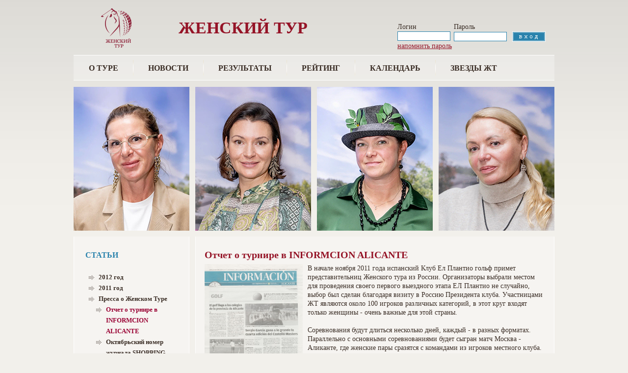

--- FILE ---
content_type: text/html; charset=windows-1251
request_url: https://ladiesgolf.ru/?s=5&p=39
body_size: 14570
content:
<!DOCTYPE html PUBLIC "-//W3C//DTD XHTML 1.0 Strict//EN" "http://www.w3.org/TR/xhtml1/DTD/xhtml1-strict.dtd">
<html xmlns="http://www.w3.org/1999/xhtml" dir="ltr" lang="en">

<head>
<title>ЖЕНСКИЙ ТУР</title>
<meta http-equiv="Content-Type" content="text/html; charset=windows-1251" />
<meta name="keywords" content="golf Ladies Tour " />
<meta name="description" content="golf Ladies Tour" />
<meta http-equiv="imagetoolbar" content="no" />
<meta name="author" content="Ladies Tour" />

<base  />
<link rel="stylesheet" type="text/css" href="includes/templates/theme363/css/stylesheet.css" />
<link rel="stylesheet" type="text/css" href="includes/templates/theme363/css/stylesheet_boxes.css" />
<link rel="stylesheet" type="text/css" href="includes/templates/theme363/css/stylesheet_css_buttons.css" />
<link rel="stylesheet" type="text/css" href="includes/templates/theme363/css/stylesheet_main.css" />
<link rel="stylesheet" type="text/css" href="includes/templates/theme363/css/stylesheet_tm.css" />
<link rel="stylesheet" type="text/css" media="print" href="includes/templates/theme363/css/print_stylesheet.css" />


<script type="text/javascript" src="/js/jquery-latest.min.js"></script>
<script type="text/javascript" src="/fancybox/lib/jquery.mousewheel-3.0.6.pack.js"></script>
<link rel="stylesheet" href="/fancybox/source/jquery.fancybox.css?v=2.1.3" type="text/css" media="screen" />
<script type="text/javascript" src="/fancybox/source/jquery.fancybox.pack.js?v=2.1.3"></script>
<script type="text/javascript" language="javascript">
$(document).ready(function () {
		$(".fancybox").fancybox({
			width : 1020,
			minWidth : 1020,
			height : 780,
			minHeight : 780,
			type : 'iframe',
			scrolling : 'no',
			padding : 0,
			helpers:  {
   			   overlay : null
		    },
		})

		$(".gallery .gall a").fancybox({
			openEffect : 'fade',
			closeEffect  : 'fade',
			nextEffect  : 'fade',
			prevEffect : 'fade',
			helpers:  {
   			   overlay : null
		    },
		})

		$(".newsfancy").fancybox({
			openEffect : 'fade',
			closeEffect  : 'fade',
			nextEffect  : 'fade',
			prevEffect : 'fade',
			helpers:  {
   			   overlay : null
		    },
		})


	});
</script>

<script type="text/javascript" src="column.js"></script>


<style>
p {
	line-height:18px;
	font-size : 14px;
	text-align : justify;
	padding-bottom : 8px;
}

td {
	line-height:18px;
	font-size : 14px;
}


.centerColumn table td {
	padding : 4px 4px 4px 4px;
		border : 1px solid gray;
	}

.centerColumn .visual {
	padding: 4px 0;
	border-bottom: 1px solid #a8a8a8;
	border-top: 1px solid #a8a8a8;
	margin: 0 0 12px;
	text-align: center;
}

		h1 {
			font-size : 20px;
			font-weight : bold;
			margin-bottom : 10px;
			color:#951427;
		}
	</style>

</head>



<body id="indexBody">



<!-- ========== IMAGE BORDER TOP ========== -->

<div class="top-tail">
<div class="main-width">

<!-- ====================================== -->

<!-- ========== HEADER ========== -->



    <div id="header">
		<div class="top">
			<div class="logo">
				<!-- ========== LOGO ========== -->
					<a href="?"><img src="/images/logo.png" alt="" width="147" height="85" /></a>
				<!-- ========================== -->
			</div>
			<div style="float:left;color:#951427;font-weight:bold;font-size:34px;margin:50px 0 0 50px;">
				<!--<a href=http://golfburg.denvinogradov.ru/golfburg.php?2543 class=fancybox><img src=http://golfburg.denvinogradov.ru/logo_golf_city_small.png></a>-->
				ЖЕНСКИЙ ТУР
			</div>
			<div class="fright alignright">
				<div class="search">
										<!-- ========== SEARCH ========== -->
						<form method=post>
							<input type=hidden name=action value=auth>
							<table style='margin-top:20px;'>
								<tr>
									<td>
										Логин
									</td>
									<td>
										Пароль
									</td>
								</tr>
								<tr>
									<td>
										<input type="text" name="login" class="input1" />
									</td>
									<td>
										<input type="password" name="password" class="input1" />
										<input type="image" src="includes/templates/theme363/buttons/english/login.gif" alt="" title=" вход " />
									</td>
								</tr>
								<tr><td colspan=3><a href=?s=0&lk=1&p=2>напомнить пароль</a></td></tr>
							</table>
							<div>
							<input type="hidden" name="main_page" value="advanced_search_result" />
							<input type="hidden" name="search_in_description" value="1" />
							</div>
						</form>
					<!-- ============================ -->
									</div>
			</div>
		</div>
		<!-- ========== MENU ========== -->
			<div class="menu">
									<div id="navEZPagesTop">
	<ul>

  <li class="li_un"><a href="?">О туре</a></li>



  <li><a href="?s=49">Новости</a></li>


  <li><a href="?s=2&t=418&season=2025">Результаты</a></li>



  <li><a href="?s=3">Рейтинг</a></li>



  <li><a href="?s=4">Календарь</a></li>


<!--
  <li><a href="?s=5&p=85">Статьи</a></li>
-->
  <li><a href="?s=50">Звезды ЖТ</a></li>

    </ul>
</div>
							</div>

		<!-- ========== CATEGORIES TABS ========= -->
					<!-- ==================================== -->
	</div>

<!-- ============================ -->


<div class="banners">
	<!-- BOF- BANNER #1 display -->
	<div id="banner1"><img src="uploaded/portret/1.jpg?"151 alt="" title="Нестерова Ирина - best gross " width="236" height="293" /></div>
	<div id="banner2"><img src="uploaded/portret/2.jpg?"125 alt="" title="Гагуа Александра - 1 место гр. 0-14 " width="236" height="293" /></div>
	<div id="banner3"><img src="uploaded/portret/3.jpg?"45 alt="" title="Марина Яна - 1 место гр. 14,1-24" width="236" height="293" /></div>
	<div id="banner4"><img src="uploaded/portret/4.jpg?"74 alt="" title="Акишина Марина  - 1 место гр. 24,1-36 " width="236" height="293" /></div>
</div>


<table border="0" cellspacing="0" cellpadding="0" width="100%" id="contentMainWrapper">
	<tr>


            <td id="column-left" style="width:236px;">
				<div style="width:236px;height:100%">
				<div class="main-bg" id=mainCol>
					                     <!--// bof: categories //-->
        <div class="box" id="categories" style="width:236px; min-height: 1500px; overflow: hidden;">

            <div class="box-bottom">
				<div class="box-top">
					<div class="box-right">
						<div class="box-left">
							<div class="box-bottom-right">
								<div class="box-bottom-left">
									<div class="box-top-right">
										<div class="box-top-left">


											<div class="box-head">
												СТАТЬИ											</div>

											<div class="box-body">
												<div id="informationContent" class="sideBoxContent">
													<ul style="margin: 0; padding: 0; list-style-type: none;">

	<li class="category-top"><span class="top-span"><a class="category-top"  href="?s=5&p=62">2012 год</a></span></li>
	<li class="category-top"><span class="top-span"><a class="category-top"  href="?s=5&p=55">2011 год</a></span></li>
	<li class="category-top"><span class="top-span"><a class="category-top"  href="?s=5&p=37">Пресса о Женском Туре</a></span></li>
					<li class="category-products" style="margin-left:15px"><span class="top-span"><a class="category-top" style='color:#990033' href="?s=5&p=39">Отчет о турнире в INFORMCION ALICANTE</a></span></li>
						<li class="category-products" style="margin-left:15px"><span class="top-span"><a class="category-top"  href="?s=5&p=40">Октябрьский номер журнала SHOPPING Guide</a></span></li>
						<li class="category-products" style="margin-left:15px"><span class="top-span"><a class="category-top"  href="?s=5&p=41">Материалы журнала Гольф-Дайджест</a></span></li>
						<li class="category-products" style="margin-left:15px"><span class="top-span"><a class="category-top"  href="?s=5&p=42">SHARP декабрь/январь</a></span></li>
						<li class="category-products" style="margin-left:15px"><span class="top-span"><a class="category-top"  href="?s=5&p=44">Golf Style. Женский тур: продолжение</a></span></li>
						<li class="category-products" style="margin-left:15px"><span class="top-span"><a class="category-top"  href="?s=5&p=38">Испано-русская дуэль</a></span></li>
						<li class="category-products" style="margin-left:15px"><span class="top-span"><a class="category-top"  href="?s=5&p=70">Статья в Московском Комсомольце</a></span></li>
						<li class="category-products" style="margin-left:15px"><span class="top-span"><a class="category-top"  href="?s=5&p=78">Лариса СИДОРОВА:  ПРАЗДНИК,  КОТОРЫЙ  ВСЕГДА  СО МНОЙ</a></span></li>
						<li class="category-products" style="margin-left:15px"><span class="top-span"><a class="category-top"  href="?s=5&p=79">Евгения ЕФИМОВА:  ПОСПЛЮ,  ЕСЛИ  УСПЕЮ</a></span></li>
						<li class="category-products" style="margin-left:15px"><span class="top-span"><a class="category-top"  href="?s=5&p=81">Женское поле. Материал в журнале Гольф Дайджест</a></span></li>
						<li class="category-products" style="margin-left:15px"><span class="top-span"><a class="category-top"  href="?s=5&p=82">ЛЕЙСЯ, ПЕСНЯ! ИГРАЙ, ОРКЕСТР! </a></span></li>
		<li class="category-top"><span class="top-span"><a class="category-top"  href="?s=5&p=85">Описания вин</a></span></li>
	<li class="category-top"><span class="top-span"><a class="category-top"  href="?s=1006">Обратная связь</a></span></li>
	<li class="category-top"><span class="top-span"><a class="category-top"  href="?s=1007">Фотогалерея</a></span></li>
	<li class="category-top"><span class="top-span"><a class="category-top" href="/?s=5&p=37">Пресса о ЖТ</a></span></li>
	<li class="category-top"><span class="top-span"><a class="category-top" href="http://rusgolf.ru/rules" target=_blank>Тест на знание правил</a></span></li>

	<br /><h2>Статистика сезона</h2>
<!--	<li class="category-top"><span class="top-span"><a class="category-top"  href="/?s=&p=83">Количество ближних ударов к лунке</a></span></li>-->
	<li class="category-top"><span class="top-span"><a class="category-top"  href="?s=1005&season=2025">Сложность лунок</a></span></li>
	<li class="category-top"><span class="top-span"><a class="category-top"  href="?s=1005&season=2025&berd=1">Количество берди</a></span></li>
	<li class="category-top"><span class="top-span"><a class="category-top"  href="?s=1005&season=2025&hand=1">Прогресс гандикапов</a></span></li>
	<li class="category-top"><span class="top-span"><a class="category-top"  href="?s=3&trophy=1">Виртуальный женский тур</a></span></li>
													</ul>
												</div>
											</div>

										</div>
									</div>
								</div>
							</div>
						</div>
					</div>
				</div>
			</div>

							        </div>
<!--// eof: categories //-->
                </div>
				</div>
            </td>



            <td id="column-center" valign="top">
				<div class="main-bg">
                <div class="column-center-padding">
						<div class="centerColumn">


	
		<h1>Отчет о турнире в INFORMCION ALICANTE</h1><div class="gallery"><span class="gall"><a href="../uploaded/article/article1.jpg"><img style="margin-right: 10px" src="../uploaded/article/article1.jpg" alt="" width="200" align="left" /></a></span>В начале ноября 2011 года испанский Клуб Ел Плантио гольф примет представительниц Женского тура из России.  Организаторы выбрали местом для проведения своего первого выездного этапа ЕЛ Плантио не случайно, выбор был сделан благодаря визиту в Россию Президента клуба. Участницами ЖТ являются около 100 игроков различных категорий, в этот круг входят только женщины - очень важные для этой страны. </div><div class="gallery">&nbsp;</div><div class="gallery">Соревнования будут длиться несколько дней, каждый - в разных форматах. Параллельно с основными соревнованиями будет сыгран матч Москва - Аликанте, где женские пары сразятся с командами из игроков местного клуба. Вручение будет проходить во время гала ужина в ресторане клуба.</div>		
<br /><br /><h2>Партнеры Женского Тура</h2>

</div>
<br class="clearBoth" />

</div>





</div>

                	<div class="clear"></div>

                </div>
				</div>
            </td>


    </tr>
</table>



<!-- ========== FOOTER ========== -->


	<div id="footer">
		<!-- BOF- BANNER #5 display -->
				<!-- EOF- BANNER #5 display -->
		<div class="wrapper">
			<div class="fright alignright">
				<div class="menu" style="padding-bottom:3px;">
					<!-- ========== MENU ========== -->

							<a href="?">Главная</a>&nbsp;&nbsp;|&nbsp;&nbsp;
  <a href="?s=1">Участницы</a>
&nbsp;&nbsp;|&nbsp;&nbsp;
  <a href="?s=2&t=418&season=2025">Результаты</a>
&nbsp;&nbsp;|&nbsp;&nbsp;
  <a href="?s=3">Рейтинг</a>
&nbsp;&nbsp;|&nbsp;&nbsp;
  <a href="?s=4">Календарь</a>
&nbsp;&nbsp;|&nbsp;&nbsp;
  <a href="?s=5">Статьи</a>
&nbsp;&nbsp;|&nbsp;&nbsp;
  <a href="?s=1006">Обратная связь</a>

											<!-- ========================== -->
				</div>
				<p>
					<!-- ========== COPYRIGHT ========== -->
						Copyright &copy; 2010-2026 <a href="/" target="_blank">Ladies Tour</a>. Разработка сайта <a href=http://denvinogradov.ru>denvinogradov.ru</a>

<!--Rating@Mail.ru counter-->
<script language="javascript"><!--
d=document;var a='';a+=';r='+escape(d.referrer);js=10;//--></script>
<script language="javascript1.1"><!--
a+=';j='+navigator.javaEnabled();js=11;//--></script>
<script language="javascript1.2"><!--
s=screen;a+=';s='+s.width+'*'+s.height;
a+=';d='+(s.colorDepth?s.colorDepth:s.pixelDepth);js=12;//--></script>
<script language="javascript1.3"><!--
js=13;//--></script><script language="javascript" type="text/javascript"><!--
d.write('<a href="http://top.mail.ru/jump?from=2044067" target="_top">'+
'<img style="padding-left:3px;" src="http://d0.c3.bf.a1.top.mail.ru/counter?id=2044067;t=180;js='+js+
a+';rand='+Math.random()+'" alt="Рейтинг@Mail.ru" border="0" '+
'height="15" width="88"><\/a>');if(11<js)d.write('<'+'!-- ');//--></script>
<noscript><a target="_top" href="http://top.mail.ru/jump?from=2044067">
<img src="http://d0.c3.bf.a1.top.mail.ru/counter?js=na;id=2044067;t=180"
height="15" width="88" border="0" alt="Рейтинг@Mail.ru"></a></noscript>
<script language="javascript" type="text/javascript"><!--
if(11<js)d.write('--'+'>');//--></script>
<!--// Rating@Mail.ru counter-->

											<!-- =============================== -->
				</p>
				<p style='font-size:10px'>При копировании материалов сайта Женского Тура ссылка на первоисточник является обязательной</p>
			</div>
		</div>
	</div>

<!-- ============================ -->



<!--bof- parse time display -->
<!--eof- parse time display -->



<!-- BOF- BANNER #6 display -->
<!-- EOF- BANNER #6 display -->




<!-- ========== IMAGE BORDER BOTTOM ========== -->

    </div>


</div>


<!-- ========================================= -->

</body>
</html>


--- FILE ---
content_type: text/css
request_url: https://ladiesgolf.ru/includes/templates/theme363/css/stylesheet_main.css
body_size: 12940
content:


/*  ----------------------- MAIN STYLES -----------------------  */


ul {padding:0px; margin:8px 20px; color:#3a2d25;}
.centerColumn ul {padding:0px; margin:8px 15px; color:#3a2d25;}



#navColumnOne {}
#navColumnTwo {}



.centerColumn {}
.centerColumn table {}


#indexDefault {border:none; padding:0;}

#indexDefault, #specialsListing, #newProductsDefault, #allProductsDefault, #loginDefault, #productGeneral, #shoppingCartDefault {margin:0;}

input#login-email-address, input#login-password, input#company, input#firstname, input#lastname, input#suburb, input#street-address, input#city, input#state, select#country, input#telephone, input#fax, input#email-address, input#contactname {width:49%; margin:0 0 3px; vertical-align:middle;}
input#dob, input#postcode {width:70px; margin:0 0 3px; vertical-align:middle;}

input#password-new, input#password-confirm {width:49%; margin:0 0 3px; vertical-align:middle;}

textarea#enquiry {width:93%; margin:4px 0;}

.button-padding{ padding:0 0 0 10px;}

/*  ----------------------- NAVIGATION -----------------------  */

#navCatTabs {color:#3a2d25; font-weight:bold; margin-bottom:2px;}
#navCatTabs ul {margin:0 10px; padding:10px 0; list-style:none; line-height:18px;}
#navCatTabs ul li {display:inline; padding:0px 10px;}
#navCatTabs ul li a {color:#951427; outline:none; text-decoration:underline;}
#navCatTabs ul li a:hover{ text-decoration:none;}

#navBreadCrumb {padding:10px 0px 0px 0px; color:#3a2d25; font-weight:bold; margin-bottom:2px;}
#navBreadCrumb a {color:#951427; outline:none; text-decoration:underline;}




/*  ----------------------- HEADINGS -----------------------  */

#accountDefaultHeading, #accountHistoryDefaultHeading, #accountNotificationsHeading, #addressBookDefaultHeading, #advSearchDefaultHeading, #advSearchResultsDefaultHeading, #checkoutShippingHeading, #checkoutPaymentHeading, #checkoutConfirmDefaultHeading, #checkoutPayAddressDefaultHeading, #checkoutShipAddressDefaultHeading, #checkoutSuccessHeading, #conditionsHeading, #cookieUsageDefaultHeading, #createAcctDefaultHeading, #createAcctSuccessHeading,  #customerAuthDefaultHeading, #discountcouponInfoHeading, #maintenanceDefaultHeading, #downloadTimeOutHeading, #gvFaqDefaultHeading, #gvRedeemDefaultHeading, #gvSendDefaultHeadingDone, #indexDefaultHeading, #loginDefaultHeading, #logoffDefaultHeading, #pageNotFoundHeading, #pageTwoHeading, #pageThreeHeading, #pageFourHeading, #privacyDefaultHeading, #shippingInfoHeading, #cartDefaultHeading, #siteMapHeading, #sslCheckHeading, #timeoutDefaultHeading, #unsubDefaultHeading, #ezPagesHeading, #acctNewslettersDefaultHeading {font-size:16px; text-transform:uppercase; font-weight:bold; color:#2982ac; line-height:20px; font-family:Tahoma, Geneva, sans-serif; margin:0; padding:0 0 30px 0;}

#addressBookProcessDefault h1 {font-size:16px; text-transform:uppercase; font-weight:bold; color:#2982ac; line-height:20px; font-family:Tahoma, Geneva, sans-serif; margin:0; padding:0 0 30px 0;}




/*h2 {font-size:14px; font-weight:bold; line-height:normal; color:#363636; padding:3px 0px 5px;}*/

h2 {
	font-size:16px; 
	text-transform:uppercase; 
	font-weight:bold; 
	color:#2982ac; 
	line-height:20px; 
/*	font-family:Tahoma, Geneva, sans-serif; */
	margin:0; padding:0 0 10px 0;
}

h3 {color:#363636; font-size:12px; font-weight:bold; line-height:normal; padding:3px 0px 5px;}
h4 {color:#363636; font-size:11px; font-weight:bold; line-height:normal; padding:3px 0px 5px;}





/*  ----------------------- PRODUCT LISTING -----------------------  */



/*  HEADINGS  */

h2.centerBoxHeading {font-size:16px; text-transform:uppercase; font-weight:bold; color:#2982ac; line-height:20px; font-family:Tahoma, Geneva, sans-serif; margin:0; padding:0 0 10px 0;}

#indexCategoriesHeading, #productListHeading {font-size:16px; text-transform:uppercase; font-weight:bold; color:#2982ac; line-height:20px; font-family:Tahoma, Geneva, sans-serif; margin:0; padding:0 0 30px 0;}

#gvSendDefaultHeadingSend, #newProductsDefaultHeading, #allProductsDefaultHeading, #featuredDefaultHeading, #specialsListingHeading, #reviewsDefaultHeading {font-size:16px; text-transform:uppercase; font-weight:bold; color:#2982ac; line-height:20px; font-family:Tahoma, Geneva, sans-serif; margin:0; padding:0 0 30px 0;}

/*  --------  */



/*  LISTINGS  */

#newProductsDefault, #allProductsDefault, #featuredDefault, #specialsListing, #reviewsDefault {}

#newProductsDefault .line, #allProductsDefault .line, #featuredDefault .line {padding:0; line-height:0px; font-size:0px; background:url(../images/line_1.html) top left repeat-x; height:7px;}

#newProductsDefault td, #allProductsDefault td, #featuredDefault td {padding:10px; border:none;}

/*  --------  */

/*  REVIEWS  */

#reviewsDefault hr {color:#D8D8D8; border:0; border-top:1px solid #3a2d25; margin:5px 0px;}
#reviewsDefault .smallProductImage {padding:0px 10px 10px 10px;}
#reviewsInfoDefaultHeading, #productReviewsDefaultHeading, #reviewsWriteHeading {clear:both; font-size:16px; text-transform:uppercase; font-weight:bold; color:#2982ac; line-height:20px; font-family:Tahoma, Geneva, sans-serif; margin:0; padding:0 0 30px 0;}
#reviewsDefault .rating, .bold {padding:5px 0px;}
#reviewsDefault .name-type { font-size:11px; color:#3a2d25; text-decoration:none; font-weight:bold;}
#reviewsInfoDefaultPrice, #reviewsWritePrice, h2#productReviewsDefaultPrice {font-size:19px; font-weight:bold; color:#941527; line-height:22px;}

/*  -------  */


/*  CATEGORY  */

#indexCategories {}

#categoryImgListing {}
.categoryImg{  float:left; padding:0; margin:0px 15px 10px 0;}

#indexProductListCatDescription, #categoryDescription {padding-bottom:15px; border-bottom:1px solid #3a2d25; margin-bottom:20px;}


.categoryListBoxContents {text-align:center; padding:5px 0px;}
.categoryListBoxContents a {font-size:11px; color:#3a2d25; text-decoration:none; font-weight:bold;}
.categoryListBoxContents a:hover{ color:#951427;}

/*  --------  */


/*  CATEGORY LISTING  */

.tabTable {margin:0px 0px 5px 0px; border-left:1px solid #3a2d25;}
.tabTable th {padding:5px 10px; border-top:1px solid #3a2d25; border-right:1px solid #3a2d25; border-bottom:1px solid #3a2d25; text-align:center;}
.tabTable th {font-size:11px;}
.tabTable th a {color:#3a2d25;}

.tabTable td {border-right:1px solid #3a2d25; border-bottom:1px solid #3a2d25; padding:5px;}
.tabTable td .listingDescription {padding:5px 0px; font-family:Georgia, "Times New Roman", Times, serif; font-size:11px; line-height:14px; color:#3a2d25;}
.tabTable td a {font-size:11px; color:#3a2d25; text-decoration:none; font-weight:bold;}
.tabTable td a:hover { color:#951427;}

/*  ----------------  */



/*  TABLES  */

#prevOrders {margin:0px 0px 5px 0px; border-left:1px solid #3a2d25;}
#prevOrders th {padding:5px 10px; border-top:1px solid #3a2d25; border-right:1px solid #3a2d25; border-bottom:1px solid #3a2d25; text-align:center;}
#prevOrders th {font-size:11px;}
#prevOrders th a {color:#3a2d25;}

#prevOrders td {border-right:1px solid #3a2d25; border-bottom:1px solid #3a2d25; padding:5px;}
#prevOrders td {font-family:Georgia, "Times New Roman", Times, serif; font-size:11px; line-height:14px; color:#3a2d25;}
#prevOrders td a {color:#951427; outline:none; text-decoration:underline;}


#accountHistInfo table {margin:0px 0px 5px 0px; border-left:1px solid #3a2d25;}
#accountHistInfo th {padding:5px 10px; border-top:1px solid #3a2d25; border-right:1px solid #3a2d25; border-bottom:1px solid #3a2d25; text-align:center;}
#accountHistInfo th {font-size:11px;}
#accountHistInfo th a {color:#3a2d25;}

#accountHistInfo td {border-right:1px solid #3a2d25; border-bottom:1px solid #3a2d25; padding:5px;}
#accountHistInfo td {font-family:Georgia, "Times New Roman", Times, serif; font-size:11px; line-height:14px; color:#3a2d25;}
#accountHistInfo td a {color:#951427; outline:none; text-decoration:underline;}

/*  ----------------  */


/*  ----------------------- PRODUCT INFO -----------------------  */

.categoryIcon {padding:10px;}
.categoryIcon a {font-size:11px; color:#3a2d25; text-decoration:none; font-weight:bold;}
.categoryIcon a:hover{ color:#951427;}

.navNextPrevWrapper {margin:0px 10px; padding:10px 0px; text-align:center;}

#productMainImage, #reviewsInfoDefaultProductImage, #productReviewsDefaultProductImage, #reviewWriteMainImage {
	margin:10px; text-align:center; line-height:20px;
}
#productMainImage a, #reviewsInfoDefaultProductImage a, #productReviewsDefaultProductImage a, #reviewWriteMainImage a {font-size:11px; color:#3a2d25; text-decoration:none; font-weight:bold;}
#productMainImage a:hover, #reviewsInfoDefaultProductImage a:hover, #productReviewsDefaultProductImage a:hover, #reviewWriteMainImage a:hover{ color:#951427;}

#productName {clear:both; font-size:16px; text-transform:uppercase; font-weight:bold; color:#2982ac; line-height:20px; font-family:Tahoma, Geneva, sans-serif; margin:0; padding:0 0 30px 0;}
#productPrices {font-size:19px; font-weight:bold; color:#941527; line-height:22px;}
#productDescription {margin:0px 10px; padding:0;}

#cartAdd {float:right; text-align:center; margin:1em; border:1px solid #3a2d25; padding:1em;}


#alsoPurchased {margin:20px 0;}
#alsoPurchased a { font-size:11px; color:#3a2d25; text-decoration:none; font-weight:bold;}
#alsoPurchased a:hover{ color:#951427;}

#productAdditionalImages {margin:10px; border:1px solid #3a2d25; padding:10px 0px;}
#productAdditionalImages .additionalImages {text-align:center;}
#productAdditionalImages .additionalImages a {font-size:11px; color:#3a2d25; text-decoration:none; font-weight:bold;}
#productAdditionalImages .additionalImages a:hover{ color:#951427;}



/*  ----------------------- SHOPPING CART -----------------------  */

#cartInstructionsDisplay {padding:10px;}

#cartEmptyText {font-size:13px; color:#161616; border:solid 1px #F00; background:#f8fac5; text-align:center; font-weight:bold; padding:6px 0; margin-bottom:15px;}

#cartContentsDisplay {border-left:1px solid #3a2d25;}
#cartContentsDisplay th {border:1px solid #3a2d25; border-left:none; padding:5px; text-align:center;}
#cartContentsDisplay th {font-size:11px;}
#cartContentsDisplay th a {color:#3a2d25;}
#cartContentsDisplay td {border-right:1px solid #3a2d25; border-bottom:1px solid #3a2d25; padding:2px; text-align:center;}
#cartContentsDisplay td .cartAttribsList {text-align:left;}
#cartContentsDisplay td.cartTotalDisplay {font-size:19px; font-weight:bold; color:#941527; line-height:22px;}
#cartContentsDisplay td #cartImage {float:none; display:block;}
#cartContentsDisplay td a {font-size:11px; color:#3a2d25; text-decoration:none; font-weight:bold;}
#cartContentsDisplay td a:hover { color:#951427;}
#cartSubTotal {padding:5px; text-align:right; font-weight:bold;}
#cartSubTotal strong {font-size:19px; font-weight:bold; color:#941527; line-height:22px;}

.cartRemoveItemDisplay img{ margin-bottom:5px;}

#shoppingCartDefault .buttonRow {margin:5px;}

#shoppingCartDefault .text_v_c {margin:5px; text-align:right; font-family:Georgia, "Times New Roman", Times, serif; font-size:11px; line-height:14px; color:#3a2d25;}
#shoppingCartDefault .text_v_c a {color:#951427; outline:none; text-decoration:underline;}


.advisory {margin:10px;}




#infoShoppingCart {background:#FFFFFF;}
#infoShoppingCart div {padding:20px;}
#infoShoppingCart h1 {font-size:16px; text-transform:uppercase; font-weight:bold; color:#2982ac; line-height:20px; font-family:Tahoma, Geneva, sans-serif; margin:0; padding:0 0 30px 0;}

#popupSearchHelp div {padding:20px;}

#popupCVVHelp {background:#FFFFFF;}
#popupCVVHelp div {padding:10px 20px;}
#popupCVVHelp h1 {font-size:16px; text-transform:uppercase; font-weight:bold; color:#2982ac; line-height:20px; font-family:Tahoma, Geneva, sans-serif; margin:0; padding:0 0 30px 0;}



.hiddenField {display:none;}



#popupShippingEstimator, #popupSearchHelp {background:#FFFFFF;}
#popupShippingEstimator div {padding:15px;}

#shippingEstimatorContent h2 {font-size:16px; text-transform:uppercase; font-weight:bold; color:#2982ac; line-height:20px; font-family:Tahoma, Geneva, sans-serif; margin:0; padding:0 0 30px 0;}

select#country, select#stateZone {width:160px; margin:0 0 3px;}
input#state {width:156px; margin:0 0 3px 0;}
#popupShippingEstimator label#stateLabel {display:none;}

#shippingEstimatorContent td.cartTotalDisplay {font-size:19px; font-weight:bold; color:#941527; line-height:22px;}

#shippingEstimatorContent table {margin:0px 0px 5px 0px; border-left:1px solid #3a2d25; border-bottom:1px solid #3a2d25; border-collapse:collapse;}
#shippingEstimatorContent th {padding:5px 10px; border-top:1px solid #3a2d25; border-right:1px solid #3a2d25; text-align:center;}
#shippingEstimatorContent th {font-size:11px;}
#shippingEstimatorContent th a {color:#3a2d25;}

#shippingEstimatorContent td {border-right:1px solid #3a2d25; border-top:1px solid #3a2d25; padding:5px;}
#shippingEstimatorContent td {font-family:Georgia, "Times New Roman", Times, serif; font-size:11px; line-height:14px; color:#3a2d25;}
